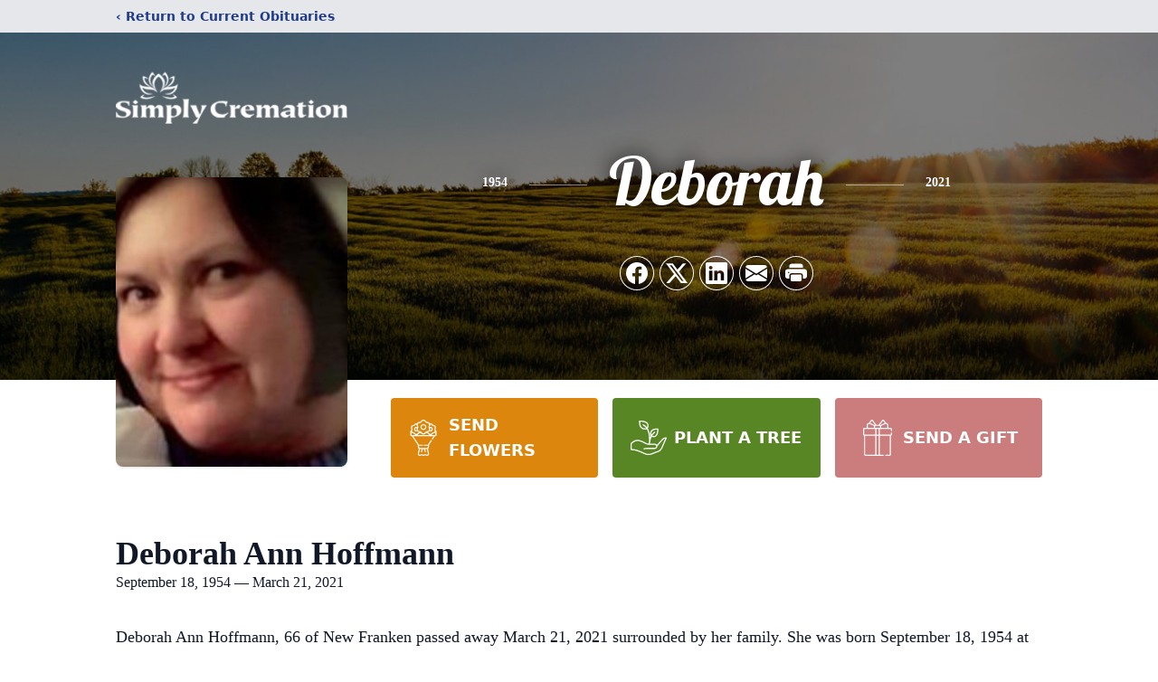

--- FILE ---
content_type: text/html; charset=utf-8
request_url: https://www.google.com/recaptcha/enterprise/anchor?ar=1&k=6Lf7nTEiAAAAAO6MDhdtZ9phgM-ORmiS1aXtini8&co=aHR0cHM6Ly93d3cuc2ltcGx5Y3JlbWF0aW9uZ2IuY29tOjQ0Mw..&hl=en&type=image&v=PoyoqOPhxBO7pBk68S4YbpHZ&theme=light&size=invisible&badge=bottomright&anchor-ms=20000&execute-ms=30000&cb=spfayaty1ci
body_size: 48833
content:
<!DOCTYPE HTML><html dir="ltr" lang="en"><head><meta http-equiv="Content-Type" content="text/html; charset=UTF-8">
<meta http-equiv="X-UA-Compatible" content="IE=edge">
<title>reCAPTCHA</title>
<style type="text/css">
/* cyrillic-ext */
@font-face {
  font-family: 'Roboto';
  font-style: normal;
  font-weight: 400;
  font-stretch: 100%;
  src: url(//fonts.gstatic.com/s/roboto/v48/KFO7CnqEu92Fr1ME7kSn66aGLdTylUAMa3GUBHMdazTgWw.woff2) format('woff2');
  unicode-range: U+0460-052F, U+1C80-1C8A, U+20B4, U+2DE0-2DFF, U+A640-A69F, U+FE2E-FE2F;
}
/* cyrillic */
@font-face {
  font-family: 'Roboto';
  font-style: normal;
  font-weight: 400;
  font-stretch: 100%;
  src: url(//fonts.gstatic.com/s/roboto/v48/KFO7CnqEu92Fr1ME7kSn66aGLdTylUAMa3iUBHMdazTgWw.woff2) format('woff2');
  unicode-range: U+0301, U+0400-045F, U+0490-0491, U+04B0-04B1, U+2116;
}
/* greek-ext */
@font-face {
  font-family: 'Roboto';
  font-style: normal;
  font-weight: 400;
  font-stretch: 100%;
  src: url(//fonts.gstatic.com/s/roboto/v48/KFO7CnqEu92Fr1ME7kSn66aGLdTylUAMa3CUBHMdazTgWw.woff2) format('woff2');
  unicode-range: U+1F00-1FFF;
}
/* greek */
@font-face {
  font-family: 'Roboto';
  font-style: normal;
  font-weight: 400;
  font-stretch: 100%;
  src: url(//fonts.gstatic.com/s/roboto/v48/KFO7CnqEu92Fr1ME7kSn66aGLdTylUAMa3-UBHMdazTgWw.woff2) format('woff2');
  unicode-range: U+0370-0377, U+037A-037F, U+0384-038A, U+038C, U+038E-03A1, U+03A3-03FF;
}
/* math */
@font-face {
  font-family: 'Roboto';
  font-style: normal;
  font-weight: 400;
  font-stretch: 100%;
  src: url(//fonts.gstatic.com/s/roboto/v48/KFO7CnqEu92Fr1ME7kSn66aGLdTylUAMawCUBHMdazTgWw.woff2) format('woff2');
  unicode-range: U+0302-0303, U+0305, U+0307-0308, U+0310, U+0312, U+0315, U+031A, U+0326-0327, U+032C, U+032F-0330, U+0332-0333, U+0338, U+033A, U+0346, U+034D, U+0391-03A1, U+03A3-03A9, U+03B1-03C9, U+03D1, U+03D5-03D6, U+03F0-03F1, U+03F4-03F5, U+2016-2017, U+2034-2038, U+203C, U+2040, U+2043, U+2047, U+2050, U+2057, U+205F, U+2070-2071, U+2074-208E, U+2090-209C, U+20D0-20DC, U+20E1, U+20E5-20EF, U+2100-2112, U+2114-2115, U+2117-2121, U+2123-214F, U+2190, U+2192, U+2194-21AE, U+21B0-21E5, U+21F1-21F2, U+21F4-2211, U+2213-2214, U+2216-22FF, U+2308-230B, U+2310, U+2319, U+231C-2321, U+2336-237A, U+237C, U+2395, U+239B-23B7, U+23D0, U+23DC-23E1, U+2474-2475, U+25AF, U+25B3, U+25B7, U+25BD, U+25C1, U+25CA, U+25CC, U+25FB, U+266D-266F, U+27C0-27FF, U+2900-2AFF, U+2B0E-2B11, U+2B30-2B4C, U+2BFE, U+3030, U+FF5B, U+FF5D, U+1D400-1D7FF, U+1EE00-1EEFF;
}
/* symbols */
@font-face {
  font-family: 'Roboto';
  font-style: normal;
  font-weight: 400;
  font-stretch: 100%;
  src: url(//fonts.gstatic.com/s/roboto/v48/KFO7CnqEu92Fr1ME7kSn66aGLdTylUAMaxKUBHMdazTgWw.woff2) format('woff2');
  unicode-range: U+0001-000C, U+000E-001F, U+007F-009F, U+20DD-20E0, U+20E2-20E4, U+2150-218F, U+2190, U+2192, U+2194-2199, U+21AF, U+21E6-21F0, U+21F3, U+2218-2219, U+2299, U+22C4-22C6, U+2300-243F, U+2440-244A, U+2460-24FF, U+25A0-27BF, U+2800-28FF, U+2921-2922, U+2981, U+29BF, U+29EB, U+2B00-2BFF, U+4DC0-4DFF, U+FFF9-FFFB, U+10140-1018E, U+10190-1019C, U+101A0, U+101D0-101FD, U+102E0-102FB, U+10E60-10E7E, U+1D2C0-1D2D3, U+1D2E0-1D37F, U+1F000-1F0FF, U+1F100-1F1AD, U+1F1E6-1F1FF, U+1F30D-1F30F, U+1F315, U+1F31C, U+1F31E, U+1F320-1F32C, U+1F336, U+1F378, U+1F37D, U+1F382, U+1F393-1F39F, U+1F3A7-1F3A8, U+1F3AC-1F3AF, U+1F3C2, U+1F3C4-1F3C6, U+1F3CA-1F3CE, U+1F3D4-1F3E0, U+1F3ED, U+1F3F1-1F3F3, U+1F3F5-1F3F7, U+1F408, U+1F415, U+1F41F, U+1F426, U+1F43F, U+1F441-1F442, U+1F444, U+1F446-1F449, U+1F44C-1F44E, U+1F453, U+1F46A, U+1F47D, U+1F4A3, U+1F4B0, U+1F4B3, U+1F4B9, U+1F4BB, U+1F4BF, U+1F4C8-1F4CB, U+1F4D6, U+1F4DA, U+1F4DF, U+1F4E3-1F4E6, U+1F4EA-1F4ED, U+1F4F7, U+1F4F9-1F4FB, U+1F4FD-1F4FE, U+1F503, U+1F507-1F50B, U+1F50D, U+1F512-1F513, U+1F53E-1F54A, U+1F54F-1F5FA, U+1F610, U+1F650-1F67F, U+1F687, U+1F68D, U+1F691, U+1F694, U+1F698, U+1F6AD, U+1F6B2, U+1F6B9-1F6BA, U+1F6BC, U+1F6C6-1F6CF, U+1F6D3-1F6D7, U+1F6E0-1F6EA, U+1F6F0-1F6F3, U+1F6F7-1F6FC, U+1F700-1F7FF, U+1F800-1F80B, U+1F810-1F847, U+1F850-1F859, U+1F860-1F887, U+1F890-1F8AD, U+1F8B0-1F8BB, U+1F8C0-1F8C1, U+1F900-1F90B, U+1F93B, U+1F946, U+1F984, U+1F996, U+1F9E9, U+1FA00-1FA6F, U+1FA70-1FA7C, U+1FA80-1FA89, U+1FA8F-1FAC6, U+1FACE-1FADC, U+1FADF-1FAE9, U+1FAF0-1FAF8, U+1FB00-1FBFF;
}
/* vietnamese */
@font-face {
  font-family: 'Roboto';
  font-style: normal;
  font-weight: 400;
  font-stretch: 100%;
  src: url(//fonts.gstatic.com/s/roboto/v48/KFO7CnqEu92Fr1ME7kSn66aGLdTylUAMa3OUBHMdazTgWw.woff2) format('woff2');
  unicode-range: U+0102-0103, U+0110-0111, U+0128-0129, U+0168-0169, U+01A0-01A1, U+01AF-01B0, U+0300-0301, U+0303-0304, U+0308-0309, U+0323, U+0329, U+1EA0-1EF9, U+20AB;
}
/* latin-ext */
@font-face {
  font-family: 'Roboto';
  font-style: normal;
  font-weight: 400;
  font-stretch: 100%;
  src: url(//fonts.gstatic.com/s/roboto/v48/KFO7CnqEu92Fr1ME7kSn66aGLdTylUAMa3KUBHMdazTgWw.woff2) format('woff2');
  unicode-range: U+0100-02BA, U+02BD-02C5, U+02C7-02CC, U+02CE-02D7, U+02DD-02FF, U+0304, U+0308, U+0329, U+1D00-1DBF, U+1E00-1E9F, U+1EF2-1EFF, U+2020, U+20A0-20AB, U+20AD-20C0, U+2113, U+2C60-2C7F, U+A720-A7FF;
}
/* latin */
@font-face {
  font-family: 'Roboto';
  font-style: normal;
  font-weight: 400;
  font-stretch: 100%;
  src: url(//fonts.gstatic.com/s/roboto/v48/KFO7CnqEu92Fr1ME7kSn66aGLdTylUAMa3yUBHMdazQ.woff2) format('woff2');
  unicode-range: U+0000-00FF, U+0131, U+0152-0153, U+02BB-02BC, U+02C6, U+02DA, U+02DC, U+0304, U+0308, U+0329, U+2000-206F, U+20AC, U+2122, U+2191, U+2193, U+2212, U+2215, U+FEFF, U+FFFD;
}
/* cyrillic-ext */
@font-face {
  font-family: 'Roboto';
  font-style: normal;
  font-weight: 500;
  font-stretch: 100%;
  src: url(//fonts.gstatic.com/s/roboto/v48/KFO7CnqEu92Fr1ME7kSn66aGLdTylUAMa3GUBHMdazTgWw.woff2) format('woff2');
  unicode-range: U+0460-052F, U+1C80-1C8A, U+20B4, U+2DE0-2DFF, U+A640-A69F, U+FE2E-FE2F;
}
/* cyrillic */
@font-face {
  font-family: 'Roboto';
  font-style: normal;
  font-weight: 500;
  font-stretch: 100%;
  src: url(//fonts.gstatic.com/s/roboto/v48/KFO7CnqEu92Fr1ME7kSn66aGLdTylUAMa3iUBHMdazTgWw.woff2) format('woff2');
  unicode-range: U+0301, U+0400-045F, U+0490-0491, U+04B0-04B1, U+2116;
}
/* greek-ext */
@font-face {
  font-family: 'Roboto';
  font-style: normal;
  font-weight: 500;
  font-stretch: 100%;
  src: url(//fonts.gstatic.com/s/roboto/v48/KFO7CnqEu92Fr1ME7kSn66aGLdTylUAMa3CUBHMdazTgWw.woff2) format('woff2');
  unicode-range: U+1F00-1FFF;
}
/* greek */
@font-face {
  font-family: 'Roboto';
  font-style: normal;
  font-weight: 500;
  font-stretch: 100%;
  src: url(//fonts.gstatic.com/s/roboto/v48/KFO7CnqEu92Fr1ME7kSn66aGLdTylUAMa3-UBHMdazTgWw.woff2) format('woff2');
  unicode-range: U+0370-0377, U+037A-037F, U+0384-038A, U+038C, U+038E-03A1, U+03A3-03FF;
}
/* math */
@font-face {
  font-family: 'Roboto';
  font-style: normal;
  font-weight: 500;
  font-stretch: 100%;
  src: url(//fonts.gstatic.com/s/roboto/v48/KFO7CnqEu92Fr1ME7kSn66aGLdTylUAMawCUBHMdazTgWw.woff2) format('woff2');
  unicode-range: U+0302-0303, U+0305, U+0307-0308, U+0310, U+0312, U+0315, U+031A, U+0326-0327, U+032C, U+032F-0330, U+0332-0333, U+0338, U+033A, U+0346, U+034D, U+0391-03A1, U+03A3-03A9, U+03B1-03C9, U+03D1, U+03D5-03D6, U+03F0-03F1, U+03F4-03F5, U+2016-2017, U+2034-2038, U+203C, U+2040, U+2043, U+2047, U+2050, U+2057, U+205F, U+2070-2071, U+2074-208E, U+2090-209C, U+20D0-20DC, U+20E1, U+20E5-20EF, U+2100-2112, U+2114-2115, U+2117-2121, U+2123-214F, U+2190, U+2192, U+2194-21AE, U+21B0-21E5, U+21F1-21F2, U+21F4-2211, U+2213-2214, U+2216-22FF, U+2308-230B, U+2310, U+2319, U+231C-2321, U+2336-237A, U+237C, U+2395, U+239B-23B7, U+23D0, U+23DC-23E1, U+2474-2475, U+25AF, U+25B3, U+25B7, U+25BD, U+25C1, U+25CA, U+25CC, U+25FB, U+266D-266F, U+27C0-27FF, U+2900-2AFF, U+2B0E-2B11, U+2B30-2B4C, U+2BFE, U+3030, U+FF5B, U+FF5D, U+1D400-1D7FF, U+1EE00-1EEFF;
}
/* symbols */
@font-face {
  font-family: 'Roboto';
  font-style: normal;
  font-weight: 500;
  font-stretch: 100%;
  src: url(//fonts.gstatic.com/s/roboto/v48/KFO7CnqEu92Fr1ME7kSn66aGLdTylUAMaxKUBHMdazTgWw.woff2) format('woff2');
  unicode-range: U+0001-000C, U+000E-001F, U+007F-009F, U+20DD-20E0, U+20E2-20E4, U+2150-218F, U+2190, U+2192, U+2194-2199, U+21AF, U+21E6-21F0, U+21F3, U+2218-2219, U+2299, U+22C4-22C6, U+2300-243F, U+2440-244A, U+2460-24FF, U+25A0-27BF, U+2800-28FF, U+2921-2922, U+2981, U+29BF, U+29EB, U+2B00-2BFF, U+4DC0-4DFF, U+FFF9-FFFB, U+10140-1018E, U+10190-1019C, U+101A0, U+101D0-101FD, U+102E0-102FB, U+10E60-10E7E, U+1D2C0-1D2D3, U+1D2E0-1D37F, U+1F000-1F0FF, U+1F100-1F1AD, U+1F1E6-1F1FF, U+1F30D-1F30F, U+1F315, U+1F31C, U+1F31E, U+1F320-1F32C, U+1F336, U+1F378, U+1F37D, U+1F382, U+1F393-1F39F, U+1F3A7-1F3A8, U+1F3AC-1F3AF, U+1F3C2, U+1F3C4-1F3C6, U+1F3CA-1F3CE, U+1F3D4-1F3E0, U+1F3ED, U+1F3F1-1F3F3, U+1F3F5-1F3F7, U+1F408, U+1F415, U+1F41F, U+1F426, U+1F43F, U+1F441-1F442, U+1F444, U+1F446-1F449, U+1F44C-1F44E, U+1F453, U+1F46A, U+1F47D, U+1F4A3, U+1F4B0, U+1F4B3, U+1F4B9, U+1F4BB, U+1F4BF, U+1F4C8-1F4CB, U+1F4D6, U+1F4DA, U+1F4DF, U+1F4E3-1F4E6, U+1F4EA-1F4ED, U+1F4F7, U+1F4F9-1F4FB, U+1F4FD-1F4FE, U+1F503, U+1F507-1F50B, U+1F50D, U+1F512-1F513, U+1F53E-1F54A, U+1F54F-1F5FA, U+1F610, U+1F650-1F67F, U+1F687, U+1F68D, U+1F691, U+1F694, U+1F698, U+1F6AD, U+1F6B2, U+1F6B9-1F6BA, U+1F6BC, U+1F6C6-1F6CF, U+1F6D3-1F6D7, U+1F6E0-1F6EA, U+1F6F0-1F6F3, U+1F6F7-1F6FC, U+1F700-1F7FF, U+1F800-1F80B, U+1F810-1F847, U+1F850-1F859, U+1F860-1F887, U+1F890-1F8AD, U+1F8B0-1F8BB, U+1F8C0-1F8C1, U+1F900-1F90B, U+1F93B, U+1F946, U+1F984, U+1F996, U+1F9E9, U+1FA00-1FA6F, U+1FA70-1FA7C, U+1FA80-1FA89, U+1FA8F-1FAC6, U+1FACE-1FADC, U+1FADF-1FAE9, U+1FAF0-1FAF8, U+1FB00-1FBFF;
}
/* vietnamese */
@font-face {
  font-family: 'Roboto';
  font-style: normal;
  font-weight: 500;
  font-stretch: 100%;
  src: url(//fonts.gstatic.com/s/roboto/v48/KFO7CnqEu92Fr1ME7kSn66aGLdTylUAMa3OUBHMdazTgWw.woff2) format('woff2');
  unicode-range: U+0102-0103, U+0110-0111, U+0128-0129, U+0168-0169, U+01A0-01A1, U+01AF-01B0, U+0300-0301, U+0303-0304, U+0308-0309, U+0323, U+0329, U+1EA0-1EF9, U+20AB;
}
/* latin-ext */
@font-face {
  font-family: 'Roboto';
  font-style: normal;
  font-weight: 500;
  font-stretch: 100%;
  src: url(//fonts.gstatic.com/s/roboto/v48/KFO7CnqEu92Fr1ME7kSn66aGLdTylUAMa3KUBHMdazTgWw.woff2) format('woff2');
  unicode-range: U+0100-02BA, U+02BD-02C5, U+02C7-02CC, U+02CE-02D7, U+02DD-02FF, U+0304, U+0308, U+0329, U+1D00-1DBF, U+1E00-1E9F, U+1EF2-1EFF, U+2020, U+20A0-20AB, U+20AD-20C0, U+2113, U+2C60-2C7F, U+A720-A7FF;
}
/* latin */
@font-face {
  font-family: 'Roboto';
  font-style: normal;
  font-weight: 500;
  font-stretch: 100%;
  src: url(//fonts.gstatic.com/s/roboto/v48/KFO7CnqEu92Fr1ME7kSn66aGLdTylUAMa3yUBHMdazQ.woff2) format('woff2');
  unicode-range: U+0000-00FF, U+0131, U+0152-0153, U+02BB-02BC, U+02C6, U+02DA, U+02DC, U+0304, U+0308, U+0329, U+2000-206F, U+20AC, U+2122, U+2191, U+2193, U+2212, U+2215, U+FEFF, U+FFFD;
}
/* cyrillic-ext */
@font-face {
  font-family: 'Roboto';
  font-style: normal;
  font-weight: 900;
  font-stretch: 100%;
  src: url(//fonts.gstatic.com/s/roboto/v48/KFO7CnqEu92Fr1ME7kSn66aGLdTylUAMa3GUBHMdazTgWw.woff2) format('woff2');
  unicode-range: U+0460-052F, U+1C80-1C8A, U+20B4, U+2DE0-2DFF, U+A640-A69F, U+FE2E-FE2F;
}
/* cyrillic */
@font-face {
  font-family: 'Roboto';
  font-style: normal;
  font-weight: 900;
  font-stretch: 100%;
  src: url(//fonts.gstatic.com/s/roboto/v48/KFO7CnqEu92Fr1ME7kSn66aGLdTylUAMa3iUBHMdazTgWw.woff2) format('woff2');
  unicode-range: U+0301, U+0400-045F, U+0490-0491, U+04B0-04B1, U+2116;
}
/* greek-ext */
@font-face {
  font-family: 'Roboto';
  font-style: normal;
  font-weight: 900;
  font-stretch: 100%;
  src: url(//fonts.gstatic.com/s/roboto/v48/KFO7CnqEu92Fr1ME7kSn66aGLdTylUAMa3CUBHMdazTgWw.woff2) format('woff2');
  unicode-range: U+1F00-1FFF;
}
/* greek */
@font-face {
  font-family: 'Roboto';
  font-style: normal;
  font-weight: 900;
  font-stretch: 100%;
  src: url(//fonts.gstatic.com/s/roboto/v48/KFO7CnqEu92Fr1ME7kSn66aGLdTylUAMa3-UBHMdazTgWw.woff2) format('woff2');
  unicode-range: U+0370-0377, U+037A-037F, U+0384-038A, U+038C, U+038E-03A1, U+03A3-03FF;
}
/* math */
@font-face {
  font-family: 'Roboto';
  font-style: normal;
  font-weight: 900;
  font-stretch: 100%;
  src: url(//fonts.gstatic.com/s/roboto/v48/KFO7CnqEu92Fr1ME7kSn66aGLdTylUAMawCUBHMdazTgWw.woff2) format('woff2');
  unicode-range: U+0302-0303, U+0305, U+0307-0308, U+0310, U+0312, U+0315, U+031A, U+0326-0327, U+032C, U+032F-0330, U+0332-0333, U+0338, U+033A, U+0346, U+034D, U+0391-03A1, U+03A3-03A9, U+03B1-03C9, U+03D1, U+03D5-03D6, U+03F0-03F1, U+03F4-03F5, U+2016-2017, U+2034-2038, U+203C, U+2040, U+2043, U+2047, U+2050, U+2057, U+205F, U+2070-2071, U+2074-208E, U+2090-209C, U+20D0-20DC, U+20E1, U+20E5-20EF, U+2100-2112, U+2114-2115, U+2117-2121, U+2123-214F, U+2190, U+2192, U+2194-21AE, U+21B0-21E5, U+21F1-21F2, U+21F4-2211, U+2213-2214, U+2216-22FF, U+2308-230B, U+2310, U+2319, U+231C-2321, U+2336-237A, U+237C, U+2395, U+239B-23B7, U+23D0, U+23DC-23E1, U+2474-2475, U+25AF, U+25B3, U+25B7, U+25BD, U+25C1, U+25CA, U+25CC, U+25FB, U+266D-266F, U+27C0-27FF, U+2900-2AFF, U+2B0E-2B11, U+2B30-2B4C, U+2BFE, U+3030, U+FF5B, U+FF5D, U+1D400-1D7FF, U+1EE00-1EEFF;
}
/* symbols */
@font-face {
  font-family: 'Roboto';
  font-style: normal;
  font-weight: 900;
  font-stretch: 100%;
  src: url(//fonts.gstatic.com/s/roboto/v48/KFO7CnqEu92Fr1ME7kSn66aGLdTylUAMaxKUBHMdazTgWw.woff2) format('woff2');
  unicode-range: U+0001-000C, U+000E-001F, U+007F-009F, U+20DD-20E0, U+20E2-20E4, U+2150-218F, U+2190, U+2192, U+2194-2199, U+21AF, U+21E6-21F0, U+21F3, U+2218-2219, U+2299, U+22C4-22C6, U+2300-243F, U+2440-244A, U+2460-24FF, U+25A0-27BF, U+2800-28FF, U+2921-2922, U+2981, U+29BF, U+29EB, U+2B00-2BFF, U+4DC0-4DFF, U+FFF9-FFFB, U+10140-1018E, U+10190-1019C, U+101A0, U+101D0-101FD, U+102E0-102FB, U+10E60-10E7E, U+1D2C0-1D2D3, U+1D2E0-1D37F, U+1F000-1F0FF, U+1F100-1F1AD, U+1F1E6-1F1FF, U+1F30D-1F30F, U+1F315, U+1F31C, U+1F31E, U+1F320-1F32C, U+1F336, U+1F378, U+1F37D, U+1F382, U+1F393-1F39F, U+1F3A7-1F3A8, U+1F3AC-1F3AF, U+1F3C2, U+1F3C4-1F3C6, U+1F3CA-1F3CE, U+1F3D4-1F3E0, U+1F3ED, U+1F3F1-1F3F3, U+1F3F5-1F3F7, U+1F408, U+1F415, U+1F41F, U+1F426, U+1F43F, U+1F441-1F442, U+1F444, U+1F446-1F449, U+1F44C-1F44E, U+1F453, U+1F46A, U+1F47D, U+1F4A3, U+1F4B0, U+1F4B3, U+1F4B9, U+1F4BB, U+1F4BF, U+1F4C8-1F4CB, U+1F4D6, U+1F4DA, U+1F4DF, U+1F4E3-1F4E6, U+1F4EA-1F4ED, U+1F4F7, U+1F4F9-1F4FB, U+1F4FD-1F4FE, U+1F503, U+1F507-1F50B, U+1F50D, U+1F512-1F513, U+1F53E-1F54A, U+1F54F-1F5FA, U+1F610, U+1F650-1F67F, U+1F687, U+1F68D, U+1F691, U+1F694, U+1F698, U+1F6AD, U+1F6B2, U+1F6B9-1F6BA, U+1F6BC, U+1F6C6-1F6CF, U+1F6D3-1F6D7, U+1F6E0-1F6EA, U+1F6F0-1F6F3, U+1F6F7-1F6FC, U+1F700-1F7FF, U+1F800-1F80B, U+1F810-1F847, U+1F850-1F859, U+1F860-1F887, U+1F890-1F8AD, U+1F8B0-1F8BB, U+1F8C0-1F8C1, U+1F900-1F90B, U+1F93B, U+1F946, U+1F984, U+1F996, U+1F9E9, U+1FA00-1FA6F, U+1FA70-1FA7C, U+1FA80-1FA89, U+1FA8F-1FAC6, U+1FACE-1FADC, U+1FADF-1FAE9, U+1FAF0-1FAF8, U+1FB00-1FBFF;
}
/* vietnamese */
@font-face {
  font-family: 'Roboto';
  font-style: normal;
  font-weight: 900;
  font-stretch: 100%;
  src: url(//fonts.gstatic.com/s/roboto/v48/KFO7CnqEu92Fr1ME7kSn66aGLdTylUAMa3OUBHMdazTgWw.woff2) format('woff2');
  unicode-range: U+0102-0103, U+0110-0111, U+0128-0129, U+0168-0169, U+01A0-01A1, U+01AF-01B0, U+0300-0301, U+0303-0304, U+0308-0309, U+0323, U+0329, U+1EA0-1EF9, U+20AB;
}
/* latin-ext */
@font-face {
  font-family: 'Roboto';
  font-style: normal;
  font-weight: 900;
  font-stretch: 100%;
  src: url(//fonts.gstatic.com/s/roboto/v48/KFO7CnqEu92Fr1ME7kSn66aGLdTylUAMa3KUBHMdazTgWw.woff2) format('woff2');
  unicode-range: U+0100-02BA, U+02BD-02C5, U+02C7-02CC, U+02CE-02D7, U+02DD-02FF, U+0304, U+0308, U+0329, U+1D00-1DBF, U+1E00-1E9F, U+1EF2-1EFF, U+2020, U+20A0-20AB, U+20AD-20C0, U+2113, U+2C60-2C7F, U+A720-A7FF;
}
/* latin */
@font-face {
  font-family: 'Roboto';
  font-style: normal;
  font-weight: 900;
  font-stretch: 100%;
  src: url(//fonts.gstatic.com/s/roboto/v48/KFO7CnqEu92Fr1ME7kSn66aGLdTylUAMa3yUBHMdazQ.woff2) format('woff2');
  unicode-range: U+0000-00FF, U+0131, U+0152-0153, U+02BB-02BC, U+02C6, U+02DA, U+02DC, U+0304, U+0308, U+0329, U+2000-206F, U+20AC, U+2122, U+2191, U+2193, U+2212, U+2215, U+FEFF, U+FFFD;
}

</style>
<link rel="stylesheet" type="text/css" href="https://www.gstatic.com/recaptcha/releases/PoyoqOPhxBO7pBk68S4YbpHZ/styles__ltr.css">
<script nonce="YxcxB97XdQZl4DiDHqwu4w" type="text/javascript">window['__recaptcha_api'] = 'https://www.google.com/recaptcha/enterprise/';</script>
<script type="text/javascript" src="https://www.gstatic.com/recaptcha/releases/PoyoqOPhxBO7pBk68S4YbpHZ/recaptcha__en.js" nonce="YxcxB97XdQZl4DiDHqwu4w">
      
    </script></head>
<body><div id="rc-anchor-alert" class="rc-anchor-alert"></div>
<input type="hidden" id="recaptcha-token" value="[base64]">
<script type="text/javascript" nonce="YxcxB97XdQZl4DiDHqwu4w">
      recaptcha.anchor.Main.init("[\x22ainput\x22,[\x22bgdata\x22,\x22\x22,\[base64]/[base64]/[base64]/bmV3IHJbeF0oY1swXSk6RT09Mj9uZXcgclt4XShjWzBdLGNbMV0pOkU9PTM/bmV3IHJbeF0oY1swXSxjWzFdLGNbMl0pOkU9PTQ/[base64]/[base64]/[base64]/[base64]/[base64]/[base64]/[base64]/[base64]\x22,\[base64]\\u003d\\u003d\x22,\x22w4Jvw7HCgcOww5rCm3hmRxjDrMO7anxHXMKvw7c1LEXCisOPwpzCrAVFw4kyfUklwrYew7LCqsKkwq8OwrLCkcO3wrxIwo4iw6JiPV/DpDRJIBFlw7Y/VE9wHMK7wp3DuhB5THUnwqLDu8K7Nw8nHkYJwozDpcKdw6bCisOwwrAGw4PDtcOZwptxUsKYw5HDgMKhwrbCgGB9w5jClMKIf8O/M8Kpw7DDpcORTsOpbDw5bArDoT8Vw7IqwovDg03DqAvCt8OKw5TDrRfDscOcSBXDqhtmwr4/O8OuNETDqFbCqmtHKMOcFDbCkAFww4DCsj0Kw5HCrQ/DoVtMwrhBfiANwoEUwq56WCDDjFV5dcOXw4EVwr/DncK+HMOybMKPw5rDmsO8XHBmw67Dp8K0w4Ngw6DCs3PCjsOMw4lKwqN8w4/DosOow5kmQibCnDgrwpsbw67DucOWwr0KNlJgwpRhw4rDnRbCusOAw4Y6wqxFwogYZcOwwo/[base64]/[base64]/CqHrDicKTw6TCtDvDui/DhQXDssKLworCr8OdAsK0w6k/[base64]/w5VSasKawqfDqMKUw5DDgMKnE8KSHgTDqcKRZzdQCsOoYjTDksK3fMObIwRgBsO2PWUFwobDoGANfMKYw5MTw5TCncKJwozCn8KbwpjCizfCvHHDjMKfNC40awx/[base64]/Dkzhaw7/Dn8OnYcOTwpFfw5UUwqXCgAYjM2PCiVrCu8Ozw67Cl0LDil8eUig9OsKXwqlCwq3Dh8Kvwo/DiQvDuCIiwq01QcOnwoPDj8Khw6vCrxgJwoxSDsKdwoHCocOLXVIGwrYCBMO3csKQw5I9XRXDix8lw7XClcKOWHUTeGDCksKeEsOWwojDlsKyOsKRw5giEMOrYD7DqlrDqsKNXcOWw4LDhsKowqNqEgkXwrsMex7CkcOsw51afi/DpgzDr8KowplJBQUnw7vDphgewrpjeg3Cn8OYwpnCo2NQw6tGwp7CvgTDliJ/wrjDpwHDnsKUw5I0UMKWwo3Dqn/[base64]/DrAPCscKPw6DCv8KUwqfCsgJ9w5jDsRvDlMOhw7g3wo7Cly1yUcKpHMK6w4rCssOBCFDCumluwpfCiMKRwolLw5rDqVvDicKieQ4ZIiMrWhYEfcKWw5XCgl9zTMKkw4dtCMOBSxDCtsKYwoDCg8OuwrFGA1wZD3YSaBduCcOjw5w4EQjCgcOdF8OWw6cMcnXDrxTCs3/CmsKqwpLDswh6HnI4w4JBBSvDkCNfwpQgFcKYwrbDgG7CgsOHwrRgwrzCnMKBd8KEX2XCjcKnw5PDpMOJeMKJwqDClMOnw5BUwqESw6g1wqLCssOWw4w8wr/Dt8KYw7XChyVGR8OHecO+Wk7DnmhQw4zCo3ggwrXDggFVwrESw4jCsC7DpEtGL8KowqkAFsOXA8KyNMKxw6sOw7jCvEnCucOpF2IEPRPDiH3CkyhMwqpeFMKwEjlBMMO5wr/[base64]/NcKNwp8CIQxGCzVoDMKrCABtQiXDohsGQQlBwozDrinCnMKmw4PCgsORw5AYOQTCpsKcw7k9aCLDiMO7YhV4wqA/[base64]/w54uw7/CjgvDgsOhI8O4w4BmK3AowpjCmxcVSB/DgAkoTxsJw48GwrbDr8Odw5ZXCyECamsgwr/[base64]/Cj2xqw4pQw7PDusKQworDg8OkfSRZwqpEXcK8bAtMNQnDlXxZNFV2wp4DT39jYFVGW1BlPhEywqhBDwDDsMOFSMOVwqnDgSvDssOmLcK/V1lDwrrDjsK0aR0owp4+dsKYw6/DnyjDusKMaSDCl8KWwrrDgsO7w4AwwrbCrcOqfkoZw6LChUrCm1jCuX8WFDwBd1pqwpnCpsO3w6IywrXCqcKlT1LDp8OVZDfCsHbDqGvDoTx8w58sw7DCkDV2woDCgztLIw/[base64]/DpHwEVR/[base64]/DnMO2YEMywpXCiDMGw7zChhVwQk3DssKEwosWwpbCvcO+wpQ9w5EjCsOIwpzCulLCnMOwworDv8O3wrdrwpETQRHDsRdBwqxqw5YpJTvCgSMTWMKoUk8uCD7Dn8Kbw6bDpnPCv8KIw41kO8O3JMO9wqdKwq/DvsKrU8ONw4cBw4gUw7xBaD7DhgJGw5Qgw5cqwr3DmsOmN8Kzwp/DiWklwrELH8OeYFPDhk5Iw5puLllSwojCs0VyA8KFVsOIIMKMVMKMN1jCglbDk8ObFsKLJlbCqHPDg8OpDsO/[base64]/CsWPDi8OqwohKABnCssKDam/DgFhpRWvCjsOYE8OkSsOtw51RFMK4w78rQ0dTeCTCoy51QzwLw5VkfmlJTDQhP3Qbw6Rvwq01w5htwoTDpWhFwpUNw4MuWMOTw5RaLsKzdcKfw4tVw6oMQG52wo5WIsKyw7plw6DDiF1aw4Z1bsK6XjFewrjClsOTTMO/wroscx8VHMOaAwrDrURdw67DqcO6BFPCnwHCssOSDsKsdMO9TsO3wp/CkGw6w6EwwoHDoTTCusObEsO0wrTDvMOqwpgqwpdbw6IfOy3CoMKWasKcN8OjBWLDpXvDq8KXw5XDk0dMw4phw4TCusK9wqwpw7LDpsK8ccO2fcKlLsOYVW/[base64]/wpBEZMOnasOVTVnCtcKywq/DhBnCqsKawokJw6LCq8KVwrjDrH94wpTCnsOlPMOcG8O6DcKHQMObw4lfw4TCnMOSw6nDvsOlw6XCnMK2cMKrw6J+wotaAMOOw7I/wqjClQ8NeEVUw5NTwrtrBwluWsOJwpjCg8O8w6fCrTbChSwSKcO+X8O/UcOQw5XCp8KAdkjDtjBeFT7CoMO1PcOYfHgNL8OZI3rDrcKFC8KgwrDCg8OGFcK8wrHDrGjDgnXChgHDusKOw7nDqMKgYEwsCChXNzjDh8Kcw7/DssKiwp7DmcOtccKMEQhMAko0wol4I8OFMQTDgMKewoN0w4LCtlgVw5TCusOswozDkQPCjMO8w4PDlcObwoRiwrFSN8KHw4vDtsK4AMOhOMKrwqbCvMOnMlDCqC7DrXrCsMORw4R6BF9zCsOqwqIFcMKkwrHDv8O8W2/[base64]/Dk1vDhMOUwp4rDETCiyvDn8KRYkrDu3YNLEEAwpIIFMKTw4LCisOoRMKuQzlWT1kkwr5gw5rCocOpCHNwU8Kaw44/w4lEYEUFXHPDm8OXaBcWaCzCnMOqw4jDkQvDu8OPdhBtPyPDi8OxAB7CssOWw4/[base64]/CtXrDmcK/w7hCw7wKCMOLw6hAcsOVQzXDnMO8HA3CrjXDnhNCM8OMSnfCkHfCrQbDlnvCs3PDkGwJbcOQEMKkwp3Cm8Ktwo/[base64]/DlcK2ecKBwqTCgMOxKMKqw6DDmsOvwpBIw7IUaMKOw7gjwpc7HRJDUHhxLcK/SW/DmsKPXMOMacK2w68ow7VTRhslTsOMwpDDmQ8FI8KYw53CnsODwqnDqg0twqnCv1VKwoYSw7tHwrDDgsKlwrZpUsKVO3Q9RQXClw1Aw6F6f3REw4LCmMKNw7PCtkMAwo/DqcOSBnrDh8OGw7nCvMOhwpjCt3TDnsKyVMOoM8KWwpXCrcKmw7nCl8Kpw7LCr8KVwp4aVgEAw5HDs0bCsgdWaMKVZcKkwpvCi8OAw48ZwrTCpsKpw6Uudy1wLylzwrFLw5jChsOCZMOXHAPClcKAworDn8ODAMOGXsOdHMKzXcKjaCfDlSrChjHDu33Cm8OpNR/Drn7Dv8K8w6kKwqLDkwBgwoHCs8OCe8KYPUdvdg4Lw556EMOewoXDhiZVdMKswo01w6MeEDbCpWZbU0g4By/CoiUUOWXDrXPDlWBFwpzDo0NbwovClMKqcSZQwpPCn8Orw5dpw5U4wqZLUcO/wpLCtSLDnQXCn35fw4jDim7DlcK4wocVwqARecKywqjClMOGwphtw7dZw5nDhDbCuRpOTRzCncObwoHDhMKaOcOew5jDvWLDgcOzRMKZPlNww4/[base64]/CmQDCicOpwq/[base64]/[base64]/dm9AVDXCksKIf8OPY8KnEcO6w6INwp4FwpnDicO/w7cPODLCk8KVw7McI27DhcOhw63CksO9w5VlwqNLd1bDqy7CpgPCicOFw7/CjxAhWMKYwpbDrDx+cDHCoSo6woFHC8KFRWJfc0bDlmZcw4Udwq3DsRTDuWURwpZyHmvCrlLDlcOSw7RyL2PDqsK+wrDCocO1w7YTQMOaXG/DjcOcOw9iw5s9bhcoZ8KeD8KXE2vCjmg2WHXChylKw4leCmfDmMOldMO5wrPDs1XChMO3woDCr8KwJgJvwr/CmcOxwplvwrp9K8KNEMOhUMORw6ZPwoDDuTbCjsOqGzTCt1bCpcKoQxjDn8OoXMORw5PCuMKwwqovwq9RPnDDuMK8GyMKworCsgTCqQDDnVYyTBJQwrXDo3Y9MWTDj0vDjcOPRjN9w4h1OCIBWMKUdcOZO2bCmX7DscO3w7EEwqd7b3lSw6phwr/[base64]/DmiDCpcOpw4dlZcO3I8Kkw6xcwoZzQ2zChcOGIsKfdQl3w4DDgG0ZwqdQUDvCmCx4wr1kwrJ7w50NYTrCnw3ChsOSw7nCtsOlw4HCqm7CqcOEwr5mw59Iw6crW8K8R8OoTcKTbT/CpMKXw4jDgyPCpcKlwogAw7PCrXzDq8KywqPDlcO0wp/CncOpfsKqd8O9VxU7wr4tw5pvLmfCiknCpWfCh8OPw6IoWsOsb1wcwqAwIcOzQywIwpjDmsKYw4HCusOPwoANWcK6wqTDrVrCk8OZZMOtbATDucO0WQLChcK6w7hiw4rCnMO/[base64]/[base64]/DncO9LsOoVz9Cwq7DnT3DsMKgS140BcOTwqPDiR8swq3Du8Omw4ULw43Ckj1SKcKbc8OBIEzDi8KJWER9wr4YeMO/METDvV5RwrMnwoptwo5ZYVzCsDDCvVXDgAzDoUbDrsOlNiF0VjoKwqbDvm5uw77ChsOCw7ESwo3Dv8Oyf0cjw6duwr5zW8KvIlzCoB/Dt8K1P38RBEzDosOkI3nCiyg/w40Gw4wjCjdqMEjCssKKflnCl8OmQcKfMMKmwrNPasOdDFQnwpLDn2jDgSo4w5MpET50w71PwqzDglXCiip8EBZXw7fDvMOQw405wr9lKcKCwqB8wrfDl8OOwq/ChBnDksOcw4vCv3UIKTfCgsKBw4oHUMKow7t9w5XCrBpvw6VPaAlhMcONwpl+wqbCgsKzw5hISsKJOMO1d8OzPG5hw4UJw4PCisOsw7TCt1nDvkFiQ003w5jDjwQWw6JmIMKiwqx8asOmLT50dgcIDMKwwr3CqSYLOsKRwq18XcOgPMKfwpXDrWQsw5/DrMKOwox3w7ERcMOhwqnCsAXCq8KswpXDrMOwUsOCfi7CgyHDnD7Dh8KrwrHCtsOjw6lvwr8sw5jCqFbCpMOcwoPCqXbDgsKNC0E2wpk6w4hJDcKvwrQ/YcKXw4zDqxXDiV/Drwwnw4FIwovDvhjDs8KscMKQwovCrsKTw6U5HTbDqjZ3wq93wptewqNmw4ZbJsK1OzzCrMKWw6nCl8KnVEgTwrlfZA9Yw4fDgmXCnGQfBMORTnvDnXDDq8K2wpPDsy4jw7TCuMONw5MCeMKzwo/DkAvDpH7CnwQYwojDq23DkVMxBMO5MsKXwpbDoWfCnmXDpsOawr0Nwr19PMKmw4I0w70PXsK0wp9TPsKjagNGN8OfXMOueV0cw5A9wpDDvsOcwpRHwpzCnBnDk1FkQxrCpQXDvsKJwrZlwqfDlmXCsRkBw4DCs8Ocw5DDrT8Ywo/[base64]/[base64]/DiAXCriPCp8KNw4hBBsK4ZcKXRRbDt8KSf8K1wqY3wpvCnjlXwptDA1zDlhlaw4MNPxtwakXCqcK5wpbDpMOZTh1XwoXDtWgeTMO/NFdUwoVSwrXCn1zCmUPDtk/CrMO3wr0yw5tpwonCgMK8T8O6ehrChcO7wps/[base64]/[base64]/w5bDoyxaw68lOG/DtWlQw4LCiWHCn8KkfRhdw5XDh2JewpHCux5jSWfDmgrCrjHCmsO1wqTDpcO7cHDDii7Dj8OJAy5Gw5rCgn8Cw6s9UcKbM8OuRx1Xwo9ZIMKADG5BwqglwpjDm8K1McOORi3CnCHCllfDqErDn8O1w6XDuMOQwoJiAcOCLyhGOGwJAQ/Ck0HCgw/CqlnDlWUlAMK4GMKQwqvCnhbDpHzDksKuVx3Di8O2LMOiwpfDosKQUsOgO8KEw6g3H1kHw6fDlSTCtsKaw5jCszfCpzzDoTxCw7PCn8KtwokxWMKVw6zClR/DlcOLLCjDtMOJw74MYjp5PcKzPmpow6oMQMOywqXCisKlBcK8w77Dj8KRwojCvBNTwop2w4cSw4TCocOjY2jCgkHCusKpaR0vwrpowoVSPsK7fT8GwoDCqsOqw548DgwFbcKyYcKNWMKfTBdow5kdwqIBcMKne8O4KsKTQcOQw7AxwoLDscK7wrnCris2MMO/w40rw4PCgcKnwpI/wqFPd3ZmS8OTw7Aaw7BAfCrDsGHDk8OKL3DDocOSwqzClRDDnTNYWA8HHmDCgWvCscKNKipfwp3CsMK4aCctGcKQPH9Twr5Lw5AsHsOhw5fDgyJwwrN9HH/[base64]/CpMKJw6TDg8OtwprCoiDDh8K4wpo6w73ChsK8CCHChSVOR8O4wpXDtcOmw5o8w4UncsKhw7p3OcKmX8Oowr/[base64]/[base64]/wovDqUrDmgRjLBsRSyhjwpdcfMOmw7tlwpDDh2JRMFzCl0wow7cewrAjw5vChi/[base64]/AsOKwrXDrcOhw6DCvcOVVXkzPybChxpqEsOewo3DrS7DhzjDokDCjcOpwoMICTrDrFHDqcK2QMOmw5wpw6Muw7DDusOlwptjWDDChhFYLiQCwo7DgsKnI8O/wq/ChyV/[base64]/[base64]/CoMOrPsO9w6/CmFPDoTRfw71twpHDisO3wrVjLcKdw4rDrcKFw5MOCsKAeMOcIX3CkDHCsMKGw5R1acKOM8KQw692dsKjw5fDm0gMw43DvQnDui9FPiBTwpYLZMK3w7/[base64]/CkMKdbiLDlMK3wqPDqHInIcKdYXUuGcOXETLDksO/[base64]/wq1PCkMrazc/w5/DlsKyw6fCvcOvSEDDl29hX8K/w6ArQsOhw4HCpC8uw5bCqMKmHSVBwokLUcKyDsK5wpxyHmDDq0ZobMOsDiTCg8K2CMKva3fDuk3DmMOAeVwJw4FXwo3CjXTCtijCsG/CucKKw5fDtcKHNsKDwq5GVsKswpFIw6xeEMOpNyvDiCI5wqDDs8Kuw5zDgn7Cj3TCihBfHsKzZsOgKybDgcOfw61Yw6Biex3CjzzCm8KIwq3ChsKowo3DjsK5woDCp1rDihgACyXCmAJtw5XDqsO0FWsePhNpw6bCrcOfw4EdUMOqX8OOK39ewqHCs8OPwprCu8O/WyrCpMKrw5l5w5vDsBgsI8KHw7pUKzLDn8OMGcOdElnCn2UtRm1zeMKcRcK7wqAKKcKUwpbCkSJKw6rChMOVw5zDssKBwo/CtcKkSsKzQMOiw4BUccK2w4lwRMOjw7HCgsKRZMObwqk8J8KSwr8/wp/CgMKGK8OgPnXDjRMFQMKUw6gpwoBQwqxvw5Vcw7jCshB8BcKLFMOTw58dwqjDncO9N8K/SQvDoMKKw5rCuMKswqI9KcKOwrTDrQ4wRcKmwrUqfG9XNcO2wpBVUTIwwpUqwrJzwo3DhMKDw45uw6NTw7vChgJ1W8K/wr/Ct8Ktw4bDjSDCnsKoc2QZw5d7EsKjw7ZdAAXCiQnCnWoZwqfDkSDDpE7Cp8KAQsKSwpFdwrDCkXXCrWfCtcKAGHPDoMOmYsKJw6HDtV9rKlPCmMOTf3zChnhEw4XDvMKvX0HDnsODw4Y8wp4DeMKdBsKpKFfCvlrCshczw4tAQn/[base64]/Ct8KxVsKowq3CiMO7w545TDXCt2bCqsOVwrjDpTwEaCAHwohxEcKLw4xpSsOcw71LwrwLfMOeMhBnwpTDs8K5H8O8w7ZRZBLCgxvCkh/Ctmk6WhTCiXfDisOTMn0hw5Uiwr/ChUJpfSpcasKALXrChsOkX8Kdwr9pWcKxw5wPw6nCj8KWwro4wo8Lw68AIsKBwrYZcULDrj0Bw5QCw7LDmcO6PytoD8OHNXjDljbCjFpXLRgIwodEwoTChw3Djy/Djnh8wonCsGjDnm9FwpMmwrrClTPDnsKSw5U1KGkAYcKMw4zDucODw5LClcKFwq/CoCV4VsK/w48jw73Do8KLB3NQwpvCkEADbcKbw4bCmcOjfsKhwpM9McO2E8KncXF8w4sBJ8OSw7HDmTLCicOzaDsLYBwawq/[base64]/DjcK4LcKLZjbCrx3CvSbCp8OBw7bCuAvDvsKdw7nChMO5F8OhEcOBGmjCo04TbMK2w47Dp8KwwrnDp8Kdw5lRwqJow6HClcK/WsKcwprCsVPCgsKoJEvDgcOYwrgbJUTCk8O9cMKoKsKxw4bCjMKSSBTCp0jCmMKBw5Qrwog3w7B7fBkUIxtqw4DCshvDvg19EzJsw7xwdzQTQsK+A00Kw40AGH01wpYKKMKsTsKEIz3DolnCicKWw6/DlxrCncOXGjwQMV/DisK3w5DDpMKMecOpAMKLw47CtknDvMKWKBfCucKKLcOYwojDu8OJaCzCmCHDvULDq8KYb8KpccO7RcK3wro7KsK0wrjCqcOaBiLDiSR4w7fClXY8wqp0w5/[base64]/CtEJRwrTChcKkL8ObwosWwo51wp5mwpVNw4bDm0jCv3bDqzrDiD/[base64]/DoWjCp3TCpcKREi5nenpCwp8NwoV5U8Kew7Zye3bCrcKsw4nCoMK+a8OAdMKuw5XDiMKhwofDkCLClcOow5HDiMKoFmkrwojCq8Oywr7CgHBlw7PDv8KAw5DCl30dw6MeOsKEXybCkcK6w585TcO2IFzDkkB6KmBGZcKKw5FdAQvDhUbCkztyEFFlVxrDm8Oswp7ClS/CjSsKQAVZwowOCW4RwrLCk8KpwoFqw61zw5rDn8KiwoMKw64wwobDiz/Cmj/CqMKGwoTDuBXCkmHDusOhwo5wwqNDwqcELsOOwqPCszckXsKEw7YyS8K+NsObZMKESC9ybMKwIMO/[base64]/w49mwpHCtBdjQcO0wpk6ZA3CscKiw5LDuMKXwr9iw4DCmV9ya8Knw4tyWwfDrsKIasOSwqbDvsOBOMOVK8K/wpNQCUIfwovCvCoVYsObwojCiHAUI8K4wpdowq4aXToqwq0pNz4cwrsvwqQ8SjtLwo3Cv8OXwpsbw7tbBhnCpcO4EFXCgMKSHcOcwpnCgGwOQMO+wohCwoIfw7xkwo1bD0/Diy3DhMK1OcOjw5ERdMKPwo7CpcOwwosGw7kkTydNwrjDv8OdBTgdEAzChMODw6M6w5UCYnoYw5LClcOdwpfDiBjDkcOsw48qLsOeG39+LDphw4/DsWvCtMONW8Kuwqopw5xYw4MbSWLChmAqJHgDIk7CjSDCocOWwrh9w5nCgMKVR8OVw5ouworCiATDkwbCkzE2fi1tGcOZak44wrDDrElWCcKXw7U4aRvDtXNQwpUaw4h4cBfCthVxw77DpsKXw4F8N8KowpwochPCkjJNIgN+wrjCssOlem1uwo/DvcKIwqXDuMOwUMOXwrjDlMOOwowgw7TCm8OMwp4XwqXCtMOyw6bDmDdvw5TCn07Dr8KPNHXCkAPDihLCjTRrBcKrNnTDsBB1w6Rpw54jwpDDpngxwq9dwq/DocKgw4ZGw5/DjsKEETlcDMKETsO1OsKgwpvCv1TCmQ7CsXoVwrvChhPDgQk9EcKJwrrCl8K5w7zChcO3w4/[base64]/DsQjCuSxVb8O8w55WPcOsR1pVw7/DnwozWcOoZMOkw6DChMORV8KMwoTDvGTCmsOIMD4OXQcbazPDhT3CssOZLsKzGcKqa2LDlj91cE5mEMOxw7drw6nDsANSNVRDPcOlwox7T3lkRwFiw7dyw5UlFkoEPMK4wpkOw78+BSZRVX52FDbCi8OUL1sFwp7CvsKPFsOdE17Do1rDsBxEFAnDusK/AcK2TMOEw77DmH7CkkshwoLDgXbCpsKzwqESb8O0w4lPwqkTwrfDgsOPw4nDq8OcHMONPVY8RsKCeEk0ZsK7w7bDkzPCksO2woPCu8OpMxDCjzgnWMO/ESPDh8OmP8KUHlHCvMOkecKCB8KiwpfCuxkPw74+wp/CkMOewqtqQCrDoMOrw5QGRQlqw7dBDMOIEhfDrcOqbg08w4jCqHZPPMKcRDTCj8OWw7bDilzCim/[base64]/CmsOBWlQhwqUewr7DhsOVPcOJw6fClMKOwp8Yw7DDocKQw5fDhcO8PhkYwpBRw6g2CAtJw71CO8OjP8OKwpkiwrJFwrbCuMKrwqIgd8K8wpTCmMKuFUTDnsKiSDRuw554I0DCs8OjBcOlwqrDgsKqw77CtD0pw5/[base64]/CmhQPwqfDhCjDn8OxGBpZwo1nDARjw6rCliHDscKuIMK1Vnx0ScOVwqbDgA/Cj8K9B8K4woDClw/[base64]/Cn1nCpmtHw65jcT3Cs8OWQcOHw7bCtsKrw4fCo1I9JsKGGyTDs8KZw5PCkWvCph7CiMOgT8OXTcKlw5hIwqXDsj0xG1BXw6VhwrY1LDJ1QFl9w78lw4ZTw5/DuVMUInjCqMO0w65/w5xCw6rDj8Kcw6DDjMK4QcKJbw51w7huw789w7orw4oHwp/DhxjCl3/[base64]/Dj2USTnzDrhB8woUiPMOpw4sjw65sw6t+w55pwq1DMsKDwr9Jw7LDn2YfPwLDj8KoeMOCLcOdw6xCJ8OTT3/CoUcYw6nClCnDnR1/wrN1w61WCUYoUDLCmWnCmcOlDsO/AAHDucOGwpAxPBhUw5vCmMKpQD7Dohdnw5LDucK6wpPCqsKXdMKPcWdYRy5zwpcawppGw7d0woXDsHvCoF/Dli0uw5jDp3p7w7dYcw9Vw5XClm3DvsKbM21IDxPCkmbCq8KibF/ClMO+w51RdxwBwpA6VcK1IcKKwoNKwrc+RMO3Z8KPwpRfw6/[base64]/V2nCu2vCk8OGFFNHwp16w4YdY8KWPwJUwrnCsUDCn8KfB07CnlfCnWhYwqjDrFXCicOnwp3CqRNpccKRDsKBw6ByV8Kaw4c5S8K5wo3ClDx5cgEVBGnDlzJiwpY8Yl1UVhY/w7Qnwr7CtD1rLcKdSBzDnn7CmmHDhcORXMK7w5oCQhw7w6cleQJmeMOaVH4jwrfDqC1owoRuScKQEAEyE8Ojw7nDkMONwo7DpsOCNcO7wp4eSMK6w5HDu8Olwo/Dn1hRBxvDq2Qmwp/[base64]/[base64]/LHwpwp/Dl8KUKSwKF8OqwrrCrDHDj8OodGsYwrfCksK7FcOFQ0LCqMOZw6LCj8Okw7jCuFBlw5slRlBiwphuQm9pBlvDqMK2B0nCjBTCtVXDqMOtPmXCo8K/GGfCklDCgV9SecO9wqTCu3TDnk8wAmbDhHvDssKOwpMyHQwiPMOMeMKrwpzCocOVBR/[base64]/w7/Dm8KjCcOnw6vCscK5wrjDjnMUAGkww4TCoz/Cs3ktw5goNS5RwqYEb8KDw6guwo3DkcKTJsKiPmd+YDnCj8KBMg11SsKswroWCMOew4/DuX4/N8KKE8OLw7TDuEnDucO3w7oxHsOYw7DDshJ1wrXCicOvw70WNzxYWMO1XyrCjHUPwrYow67CizLCqj7Dp8Kqw6EMwrbDtkbCo8K/w7jCtAXDq8KUTcO0w6MtcWvCrMK3ZzsvwrcjwpHDn8O3w4/Di8KrYsO4wpIGPGHDr8OWbMKJX8OZZ8Ozwp/[base64]/[base64]/[base64]/CjsO/DmRbw7LDs8OtD2bCsMKQNMOKw45Pw6XDi8KRwojClcOrwpjDtMOkT8OOZWTDv8KEa1wIw7/DpwjCvsKkAsKowpkGwr7Ct8OuwqUqw7TCrTNKHsONwoE0K1diS3UnF0MIAcKPw4ofclrDu1nDqVYnFTnDh8Oew61lF29wwoZaQmU/ci5Dw7Mlw55Tw5QswoPClz3CkEHCkRvCiS3Dknc/[base64]/[base64]/[base64]/CkifCncO5QyBRwqFsw5V9wr3CmcO9WwQSwr4rwrgFLcKobcKqVsOpQTNgFMK6Gw3DucOvAsKSIxdmwoHDosKhw6fDsMKmADgaw5A3awDDtkvCqsOwJ8Olw7TDnTrDnsOVw6BBw74MwoISwrRRw6XClwl5w6ZKST52wrrDn8K6w6HCkcO7wpjDl8KEw71EZWJ/FsK4w64UaxZZHz5+KHjDicKKwq0sFsK5w6tocsOed1DCnRLDm8O0wr7Dt3Qsw43CmwllNMKWw7vDiXJnPcOkY3/DlsOPw7PDtcKfBcOVP8OvwrLCiBbDhBNlIB/DgcKSL8K0wpLCiE3DscK5w5paw47Cnk7CrmXCpsOtbcO1w4AtZsOiw6/[base64]/DjMOuwqtfKsKTw4TCjMOfVcK3w7lrw7pxwq1vwoDCmsKlwrk/wpHCiSLCjHw1wrPDhkfCvUtnRjXDpWbCkMOvwovClXHCk8Oww7zCn0fCg8Ohf8KWwonCi8OjTT9bwqPDpMOhT0DDiF13w6zDuBU1wqUNKETDrxhmw7EXHAbDpjnCu2/DqXFDO0M8N8Oiw7V+OsKRNQrDmcOJwqvDg8OebMOUOsKmwpfDgwTDg8OiTUQ+w7vDlwrChMKWHsO+B8OKw7DDgMKJD8KYw4XClsOnK8Orw7/CscKMwqjCtsOpeRZNwonCmQDDncOnw6AFNMOxw6hSWcOYOcOxJn3CnMOIFsOccMORwqBNc8KmwqHDjk9OwrUWABt7BMK0c2vCvRkkH8OcXsOIw4PDuSXCsn/Dp0Baw6zCnF8ewp/DoQglMDfDusOww5d5w5R3MmTCrXBBw4jCq15iS2nDicOBwqHChT0WOsKfwoAawoLCgsKlwq3Cp8OhL8KXwpAgCMOMAsKIdMOLH14IwqvDhsKUEsOmJB9FVsKtAivDkcK8w7YpCWTDhQzDjWvCvsOhw5fCqjfCtCDDsMOQwoMMwq9vw6AHw6/CmMKzwovDoGEFw7Nce0LDhsKuwqBHcFY8V3VKW2fDgsKqXXAeAzdjWsOcFsO4HsK7azvCtcOkEyjDtMKNDcKxw6vDliFTIhMdwpYnaMOfwpjDkih4LsKncgjDrMKUwq1Xw5UXLsO/IR7DpDzDjHFxw6gtw5LDjcKqw6fCoyw3OlIrQMOwGsK6DcOaw6TDgnlVwobCnMK1UQwkXcOYbMOZw4jDv8O6bwHDhcK1wocnw5orGD3DosKVPhrCjnMTw4bCiMKxLsKvw4vCuRw8w7bDrcOFDMO9cMKbwrs1OjrCuDlreHZ3wp/Csw8wIcKbw5TCtRrDjcO/woYpFCXClEDCnsK9wrBdE0ZUwoQ8U07Dvg7CvMOFYjoEw5HDjyYvQW8afUI2GCLDu2M+w7obw4geKcK+w5IrUMOJVsKzwrpAw5AzIAxmw7nDu2Nhw4VxJsODw4YZwozDnVTCnwIEYsKvwoZNwrhUQcK3wr3DniPDjRHDqMK+w6/Dr1pEQyxxwpTDqB8Fw5TCnwzCoWPClUoTwqVeesOTw6giwpxpw5E7HcO4w6DCm8KKw6VDVkDDhcOPIi4JN8KETcO5NQLDqMKjd8KjECJbesKNYUrCvMOCw5DDv8OEMyXDmMKow5/DrsKFIxVlwq7CpFLCuWMxw4AnFcKnw6k3wqYJXMKJwqrClhLChyEZwpvCi8KlGCnDrcOFw5I0LsKxCWDDkUDDr8KjwobCgw3DmcKyUivCmGfDuSsxLsKiw40aw7Q9w7Aswp0jwrYkUEdkGgBGdMK/w5LDj8KyYHfCtWHClMOaw5xxwr/[base64]/CgcKrTUYDwoBPfRTCl8OPwqoywqFzwofCiWnDssKrHgfDtCp8U8OpagHDnC9DZMKxwqFhMWV/S8Oyw6URHcKDJsO6RHpBBA7CrsO+J8OpKFDCi8O2RDHCnhLCvWsdwrHDljo+csOnw57DhlAxXSgMw7HCsMOEQwxvPcOEKMO1wp3Cm0PCo8OHH8KPwpRBw6vCicOBw6HDmR7Cn0fDssOCw4rCk23CtG/[base64]/w7Y+cnoHF8KUwpfDlFXDl8Kkw7pZw7V5wqTCmsOIMRouRcOCe0nCqDnCgcOjw6h3aU/CiMKxFDLCosKOw7Ahw459wppqF3PDqcKSK8KdRsKZXn5Bwq/Dg2V6CTvCuldGCsKzDRhWwqfCqcKtMWPDjMK4F8Kcw5/[base64]/CpWl4X33CsRvCvMKnw7pKd8OYwowWw59fw5/DvMObcXoGwqrDqWcyUw\\u003d\\u003d\x22],null,[\x22conf\x22,null,\x226Lf7nTEiAAAAAO6MDhdtZ9phgM-ORmiS1aXtini8\x22,0,null,null,null,1,[21,125,63,73,95,87,41,43,42,83,102,105,109,121],[1017145,362],0,null,null,null,null,0,null,0,null,700,1,null,0,\[base64]/76lBhnEnQkZnOKMAhnM8xEZ\x22,0,1,null,null,1,null,0,0,null,null,null,0],\x22https://www.simplycremationgb.com:443\x22,null,[3,1,1],null,null,null,1,3600,[\x22https://www.google.com/intl/en/policies/privacy/\x22,\x22https://www.google.com/intl/en/policies/terms/\x22],\x22XcI1DYGsOAI/abX2UoiNhO+bd2qhH9jC3+ICDNKx2PY\\u003d\x22,1,0,null,1,1769151998418,0,0,[211,111],null,[159,146,189,101],\x22RC-bFXEVlb872smWA\x22,null,null,null,null,null,\x220dAFcWeA7dAo6gthG6D_Gojk-uRJFHlRLo8UDw8dTPchX1KLq8EIXS_9f1HIIPKyzaj7Z15EMRiN9czz2LHnr-94hR4_Ye5-M8qA\x22,1769234798499]");
    </script></body></html>